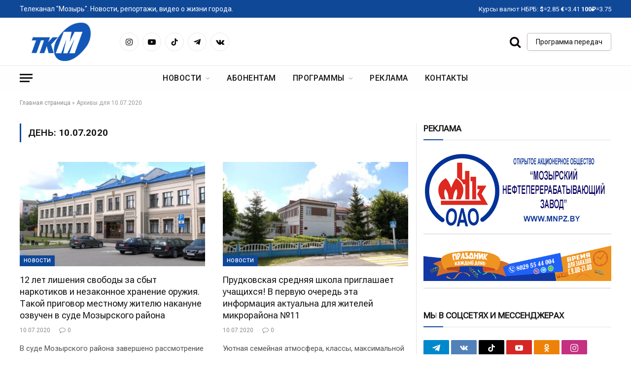

--- FILE ---
content_type: text/html; charset=UTF-8
request_url: https://tkm.by/2020/07/10/
body_size: 77176
content:
<!DOCTYPE html>
<html lang="ru-RU" class="s-light site-s-light">

<head>
<link rel="icon" href="favicon.ico" type="image/x-icon">
	<meta charset="UTF-8" />
	<meta name="viewport" content="width=device-width, initial-scale=1" />
	<meta name='robots' content='noindex, follow' />
	<style>img:is([sizes="auto" i], [sizes^="auto," i]) { contain-intrinsic-size: 3000px 1500px }</style>
	
	<!-- This site is optimized with the Yoast SEO plugin v24.3 - https://yoast.com/wordpress/plugins/seo/ -->
	<title>10.07.2020 - Телеканал &quot;Мозырь&quot; - новости города, репортажи, происшествия,погода</title><link rel="preload" as="font" href="https://tkm.by/wp-content/themes/smart-mag/css/icons/fonts/ts-icons.woff2?v2.8" type="font/woff2" crossorigin="anonymous" />
	<meta property="og:locale" content="ru_RU" />
	<meta property="og:type" content="website" />
	<meta property="og:title" content="10.07.2020 - Телеканал &quot;Мозырь&quot; - новости города, репортажи, происшествия,погода" />
	<meta property="og:url" content="https://tkm.by/2020/07/10/" />
	<meta property="og:site_name" content="Телеканал &quot;Мозырь&quot; - новости города, репортажи, происшествия,погода" />
	<meta property="og:image" content="https://tkm.by/wp-content/uploads/2024/04/TKM-logo_2024.png" />
	<meta property="og:image:width" content="2612" />
	<meta property="og:image:height" content="1717" />
	<meta property="og:image:type" content="image/png" />
	<meta name="twitter:card" content="summary_large_image" />
	<script type="application/ld+json" class="yoast-schema-graph">{"@context":"https://schema.org","@graph":[{"@type":"CollectionPage","@id":"https://tkm.by/2020/07/10/","url":"https://tkm.by/2020/07/10/","name":"10.07.2020 - Телеканал &quot;Мозырь&quot; - новости города, репортажи, происшествия,погода","isPartOf":{"@id":"https://tkm.by/#website"},"primaryImageOfPage":{"@id":"https://tkm.by/2020/07/10/#primaryimage"},"image":{"@id":"https://tkm.by/2020/07/10/#primaryimage"},"thumbnailUrl":"https://tkm.by/wp-content/uploads/2024/04/12-let-lisheniya-svobody-za-sbyt.jpg","breadcrumb":{"@id":"https://tkm.by/2020/07/10/#breadcrumb"},"inLanguage":"ru-RU"},{"@type":"ImageObject","inLanguage":"ru-RU","@id":"https://tkm.by/2020/07/10/#primaryimage","url":"https://tkm.by/wp-content/uploads/2024/04/12-let-lisheniya-svobody-za-sbyt.jpg","contentUrl":"https://tkm.by/wp-content/uploads/2024/04/12-let-lisheniya-svobody-za-sbyt.jpg","width":1280,"height":720},{"@type":"BreadcrumbList","@id":"https://tkm.by/2020/07/10/#breadcrumb","itemListElement":[{"@type":"ListItem","position":1,"name":"Главная страница","item":"https://tkm.by/"},{"@type":"ListItem","position":2,"name":"Архивы для 10.07.2020"}]},{"@type":"WebSite","@id":"https://tkm.by/#website","url":"https://tkm.by/","name":"МОЗЫРЬ - новости города, репортажи, происшествия,погода","description":"Оперативные новости города Мозырь","publisher":{"@id":"https://tkm.by/#organization"},"alternateName":"Телеканал \"Мозырь\"","potentialAction":[{"@type":"SearchAction","target":{"@type":"EntryPoint","urlTemplate":"https://tkm.by/?s={search_term_string}"},"query-input":{"@type":"PropertyValueSpecification","valueRequired":true,"valueName":"search_term_string"}}],"inLanguage":"ru-RU"},{"@type":"Organization","@id":"https://tkm.by/#organization","name":"Телеканал \"Мозырь\"","alternateName":"КУП \"ТКМ\"","url":"https://tkm.by/","logo":{"@type":"ImageObject","inLanguage":"ru-RU","@id":"https://tkm.by/#/schema/logo/image/","url":"https://tkm.by/wp-content/uploads/2024/04/TKM-logo_2024.png","contentUrl":"https://tkm.by/wp-content/uploads/2024/04/TKM-logo_2024.png","width":2612,"height":1717,"caption":"Телеканал \"Мозырь\""},"image":{"@id":"https://tkm.by/#/schema/logo/image/"},"sameAs":["https://www.instagram.com/telekanalmozyr/","https://vk.com/tkm_by"]}]}</script>
	<!-- / Yoast SEO plugin. -->


<link rel='dns-prefetch' href='//fonts.googleapis.com' />
<link rel="alternate" type="application/rss+xml" title="Телеканал &quot;Мозырь&quot; - новости города, репортажи, происшествия,погода &raquo; Лента" href="https://tkm.by/feed/" />
<script type="text/javascript">
/* <![CDATA[ */
window._wpemojiSettings = {"baseUrl":"https:\/\/s.w.org\/images\/core\/emoji\/15.0.3\/72x72\/","ext":".png","svgUrl":"https:\/\/s.w.org\/images\/core\/emoji\/15.0.3\/svg\/","svgExt":".svg","source":{"concatemoji":"https:\/\/tkm.by\/wp-includes\/js\/wp-emoji-release.min.js?ver=6.7.4"}};
/*! This file is auto-generated */
!function(i,n){var o,s,e;function c(e){try{var t={supportTests:e,timestamp:(new Date).valueOf()};sessionStorage.setItem(o,JSON.stringify(t))}catch(e){}}function p(e,t,n){e.clearRect(0,0,e.canvas.width,e.canvas.height),e.fillText(t,0,0);var t=new Uint32Array(e.getImageData(0,0,e.canvas.width,e.canvas.height).data),r=(e.clearRect(0,0,e.canvas.width,e.canvas.height),e.fillText(n,0,0),new Uint32Array(e.getImageData(0,0,e.canvas.width,e.canvas.height).data));return t.every(function(e,t){return e===r[t]})}function u(e,t,n){switch(t){case"flag":return n(e,"\ud83c\udff3\ufe0f\u200d\u26a7\ufe0f","\ud83c\udff3\ufe0f\u200b\u26a7\ufe0f")?!1:!n(e,"\ud83c\uddfa\ud83c\uddf3","\ud83c\uddfa\u200b\ud83c\uddf3")&&!n(e,"\ud83c\udff4\udb40\udc67\udb40\udc62\udb40\udc65\udb40\udc6e\udb40\udc67\udb40\udc7f","\ud83c\udff4\u200b\udb40\udc67\u200b\udb40\udc62\u200b\udb40\udc65\u200b\udb40\udc6e\u200b\udb40\udc67\u200b\udb40\udc7f");case"emoji":return!n(e,"\ud83d\udc26\u200d\u2b1b","\ud83d\udc26\u200b\u2b1b")}return!1}function f(e,t,n){var r="undefined"!=typeof WorkerGlobalScope&&self instanceof WorkerGlobalScope?new OffscreenCanvas(300,150):i.createElement("canvas"),a=r.getContext("2d",{willReadFrequently:!0}),o=(a.textBaseline="top",a.font="600 32px Arial",{});return e.forEach(function(e){o[e]=t(a,e,n)}),o}function t(e){var t=i.createElement("script");t.src=e,t.defer=!0,i.head.appendChild(t)}"undefined"!=typeof Promise&&(o="wpEmojiSettingsSupports",s=["flag","emoji"],n.supports={everything:!0,everythingExceptFlag:!0},e=new Promise(function(e){i.addEventListener("DOMContentLoaded",e,{once:!0})}),new Promise(function(t){var n=function(){try{var e=JSON.parse(sessionStorage.getItem(o));if("object"==typeof e&&"number"==typeof e.timestamp&&(new Date).valueOf()<e.timestamp+604800&&"object"==typeof e.supportTests)return e.supportTests}catch(e){}return null}();if(!n){if("undefined"!=typeof Worker&&"undefined"!=typeof OffscreenCanvas&&"undefined"!=typeof URL&&URL.createObjectURL&&"undefined"!=typeof Blob)try{var e="postMessage("+f.toString()+"("+[JSON.stringify(s),u.toString(),p.toString()].join(",")+"));",r=new Blob([e],{type:"text/javascript"}),a=new Worker(URL.createObjectURL(r),{name:"wpTestEmojiSupports"});return void(a.onmessage=function(e){c(n=e.data),a.terminate(),t(n)})}catch(e){}c(n=f(s,u,p))}t(n)}).then(function(e){for(var t in e)n.supports[t]=e[t],n.supports.everything=n.supports.everything&&n.supports[t],"flag"!==t&&(n.supports.everythingExceptFlag=n.supports.everythingExceptFlag&&n.supports[t]);n.supports.everythingExceptFlag=n.supports.everythingExceptFlag&&!n.supports.flag,n.DOMReady=!1,n.readyCallback=function(){n.DOMReady=!0}}).then(function(){return e}).then(function(){var e;n.supports.everything||(n.readyCallback(),(e=n.source||{}).concatemoji?t(e.concatemoji):e.wpemoji&&e.twemoji&&(t(e.twemoji),t(e.wpemoji)))}))}((window,document),window._wpemojiSettings);
/* ]]> */
</script>
<style id='wp-emoji-styles-inline-css' type='text/css'>

	img.wp-smiley, img.emoji {
		display: inline !important;
		border: none !important;
		box-shadow: none !important;
		height: 1em !important;
		width: 1em !important;
		margin: 0 0.07em !important;
		vertical-align: -0.1em !important;
		background: none !important;
		padding: 0 !important;
	}
</style>
<link rel='stylesheet' id='wp-block-library-css' href='https://tkm.by/wp-includes/css/dist/block-library/style.min.css?ver=6.7.4' type='text/css' media='all' />
<style id='classic-theme-styles-inline-css' type='text/css'>
/*! This file is auto-generated */
.wp-block-button__link{color:#fff;background-color:#32373c;border-radius:9999px;box-shadow:none;text-decoration:none;padding:calc(.667em + 2px) calc(1.333em + 2px);font-size:1.125em}.wp-block-file__button{background:#32373c;color:#fff;text-decoration:none}
</style>
<style id='global-styles-inline-css' type='text/css'>
:root{--wp--preset--aspect-ratio--square: 1;--wp--preset--aspect-ratio--4-3: 4/3;--wp--preset--aspect-ratio--3-4: 3/4;--wp--preset--aspect-ratio--3-2: 3/2;--wp--preset--aspect-ratio--2-3: 2/3;--wp--preset--aspect-ratio--16-9: 16/9;--wp--preset--aspect-ratio--9-16: 9/16;--wp--preset--color--black: #000000;--wp--preset--color--cyan-bluish-gray: #abb8c3;--wp--preset--color--white: #ffffff;--wp--preset--color--pale-pink: #f78da7;--wp--preset--color--vivid-red: #cf2e2e;--wp--preset--color--luminous-vivid-orange: #ff6900;--wp--preset--color--luminous-vivid-amber: #fcb900;--wp--preset--color--light-green-cyan: #7bdcb5;--wp--preset--color--vivid-green-cyan: #00d084;--wp--preset--color--pale-cyan-blue: #8ed1fc;--wp--preset--color--vivid-cyan-blue: #0693e3;--wp--preset--color--vivid-purple: #9b51e0;--wp--preset--gradient--vivid-cyan-blue-to-vivid-purple: linear-gradient(135deg,rgba(6,147,227,1) 0%,rgb(155,81,224) 100%);--wp--preset--gradient--light-green-cyan-to-vivid-green-cyan: linear-gradient(135deg,rgb(122,220,180) 0%,rgb(0,208,130) 100%);--wp--preset--gradient--luminous-vivid-amber-to-luminous-vivid-orange: linear-gradient(135deg,rgba(252,185,0,1) 0%,rgba(255,105,0,1) 100%);--wp--preset--gradient--luminous-vivid-orange-to-vivid-red: linear-gradient(135deg,rgba(255,105,0,1) 0%,rgb(207,46,46) 100%);--wp--preset--gradient--very-light-gray-to-cyan-bluish-gray: linear-gradient(135deg,rgb(238,238,238) 0%,rgb(169,184,195) 100%);--wp--preset--gradient--cool-to-warm-spectrum: linear-gradient(135deg,rgb(74,234,220) 0%,rgb(151,120,209) 20%,rgb(207,42,186) 40%,rgb(238,44,130) 60%,rgb(251,105,98) 80%,rgb(254,248,76) 100%);--wp--preset--gradient--blush-light-purple: linear-gradient(135deg,rgb(255,206,236) 0%,rgb(152,150,240) 100%);--wp--preset--gradient--blush-bordeaux: linear-gradient(135deg,rgb(254,205,165) 0%,rgb(254,45,45) 50%,rgb(107,0,62) 100%);--wp--preset--gradient--luminous-dusk: linear-gradient(135deg,rgb(255,203,112) 0%,rgb(199,81,192) 50%,rgb(65,88,208) 100%);--wp--preset--gradient--pale-ocean: linear-gradient(135deg,rgb(255,245,203) 0%,rgb(182,227,212) 50%,rgb(51,167,181) 100%);--wp--preset--gradient--electric-grass: linear-gradient(135deg,rgb(202,248,128) 0%,rgb(113,206,126) 100%);--wp--preset--gradient--midnight: linear-gradient(135deg,rgb(2,3,129) 0%,rgb(40,116,252) 100%);--wp--preset--font-size--small: 13px;--wp--preset--font-size--medium: 20px;--wp--preset--font-size--large: 36px;--wp--preset--font-size--x-large: 42px;--wp--preset--spacing--20: 0.44rem;--wp--preset--spacing--30: 0.67rem;--wp--preset--spacing--40: 1rem;--wp--preset--spacing--50: 1.5rem;--wp--preset--spacing--60: 2.25rem;--wp--preset--spacing--70: 3.38rem;--wp--preset--spacing--80: 5.06rem;--wp--preset--shadow--natural: 6px 6px 9px rgba(0, 0, 0, 0.2);--wp--preset--shadow--deep: 12px 12px 50px rgba(0, 0, 0, 0.4);--wp--preset--shadow--sharp: 6px 6px 0px rgba(0, 0, 0, 0.2);--wp--preset--shadow--outlined: 6px 6px 0px -3px rgba(255, 255, 255, 1), 6px 6px rgba(0, 0, 0, 1);--wp--preset--shadow--crisp: 6px 6px 0px rgba(0, 0, 0, 1);}:where(.is-layout-flex){gap: 0.5em;}:where(.is-layout-grid){gap: 0.5em;}body .is-layout-flex{display: flex;}.is-layout-flex{flex-wrap: wrap;align-items: center;}.is-layout-flex > :is(*, div){margin: 0;}body .is-layout-grid{display: grid;}.is-layout-grid > :is(*, div){margin: 0;}:where(.wp-block-columns.is-layout-flex){gap: 2em;}:where(.wp-block-columns.is-layout-grid){gap: 2em;}:where(.wp-block-post-template.is-layout-flex){gap: 1.25em;}:where(.wp-block-post-template.is-layout-grid){gap: 1.25em;}.has-black-color{color: var(--wp--preset--color--black) !important;}.has-cyan-bluish-gray-color{color: var(--wp--preset--color--cyan-bluish-gray) !important;}.has-white-color{color: var(--wp--preset--color--white) !important;}.has-pale-pink-color{color: var(--wp--preset--color--pale-pink) !important;}.has-vivid-red-color{color: var(--wp--preset--color--vivid-red) !important;}.has-luminous-vivid-orange-color{color: var(--wp--preset--color--luminous-vivid-orange) !important;}.has-luminous-vivid-amber-color{color: var(--wp--preset--color--luminous-vivid-amber) !important;}.has-light-green-cyan-color{color: var(--wp--preset--color--light-green-cyan) !important;}.has-vivid-green-cyan-color{color: var(--wp--preset--color--vivid-green-cyan) !important;}.has-pale-cyan-blue-color{color: var(--wp--preset--color--pale-cyan-blue) !important;}.has-vivid-cyan-blue-color{color: var(--wp--preset--color--vivid-cyan-blue) !important;}.has-vivid-purple-color{color: var(--wp--preset--color--vivid-purple) !important;}.has-black-background-color{background-color: var(--wp--preset--color--black) !important;}.has-cyan-bluish-gray-background-color{background-color: var(--wp--preset--color--cyan-bluish-gray) !important;}.has-white-background-color{background-color: var(--wp--preset--color--white) !important;}.has-pale-pink-background-color{background-color: var(--wp--preset--color--pale-pink) !important;}.has-vivid-red-background-color{background-color: var(--wp--preset--color--vivid-red) !important;}.has-luminous-vivid-orange-background-color{background-color: var(--wp--preset--color--luminous-vivid-orange) !important;}.has-luminous-vivid-amber-background-color{background-color: var(--wp--preset--color--luminous-vivid-amber) !important;}.has-light-green-cyan-background-color{background-color: var(--wp--preset--color--light-green-cyan) !important;}.has-vivid-green-cyan-background-color{background-color: var(--wp--preset--color--vivid-green-cyan) !important;}.has-pale-cyan-blue-background-color{background-color: var(--wp--preset--color--pale-cyan-blue) !important;}.has-vivid-cyan-blue-background-color{background-color: var(--wp--preset--color--vivid-cyan-blue) !important;}.has-vivid-purple-background-color{background-color: var(--wp--preset--color--vivid-purple) !important;}.has-black-border-color{border-color: var(--wp--preset--color--black) !important;}.has-cyan-bluish-gray-border-color{border-color: var(--wp--preset--color--cyan-bluish-gray) !important;}.has-white-border-color{border-color: var(--wp--preset--color--white) !important;}.has-pale-pink-border-color{border-color: var(--wp--preset--color--pale-pink) !important;}.has-vivid-red-border-color{border-color: var(--wp--preset--color--vivid-red) !important;}.has-luminous-vivid-orange-border-color{border-color: var(--wp--preset--color--luminous-vivid-orange) !important;}.has-luminous-vivid-amber-border-color{border-color: var(--wp--preset--color--luminous-vivid-amber) !important;}.has-light-green-cyan-border-color{border-color: var(--wp--preset--color--light-green-cyan) !important;}.has-vivid-green-cyan-border-color{border-color: var(--wp--preset--color--vivid-green-cyan) !important;}.has-pale-cyan-blue-border-color{border-color: var(--wp--preset--color--pale-cyan-blue) !important;}.has-vivid-cyan-blue-border-color{border-color: var(--wp--preset--color--vivid-cyan-blue) !important;}.has-vivid-purple-border-color{border-color: var(--wp--preset--color--vivid-purple) !important;}.has-vivid-cyan-blue-to-vivid-purple-gradient-background{background: var(--wp--preset--gradient--vivid-cyan-blue-to-vivid-purple) !important;}.has-light-green-cyan-to-vivid-green-cyan-gradient-background{background: var(--wp--preset--gradient--light-green-cyan-to-vivid-green-cyan) !important;}.has-luminous-vivid-amber-to-luminous-vivid-orange-gradient-background{background: var(--wp--preset--gradient--luminous-vivid-amber-to-luminous-vivid-orange) !important;}.has-luminous-vivid-orange-to-vivid-red-gradient-background{background: var(--wp--preset--gradient--luminous-vivid-orange-to-vivid-red) !important;}.has-very-light-gray-to-cyan-bluish-gray-gradient-background{background: var(--wp--preset--gradient--very-light-gray-to-cyan-bluish-gray) !important;}.has-cool-to-warm-spectrum-gradient-background{background: var(--wp--preset--gradient--cool-to-warm-spectrum) !important;}.has-blush-light-purple-gradient-background{background: var(--wp--preset--gradient--blush-light-purple) !important;}.has-blush-bordeaux-gradient-background{background: var(--wp--preset--gradient--blush-bordeaux) !important;}.has-luminous-dusk-gradient-background{background: var(--wp--preset--gradient--luminous-dusk) !important;}.has-pale-ocean-gradient-background{background: var(--wp--preset--gradient--pale-ocean) !important;}.has-electric-grass-gradient-background{background: var(--wp--preset--gradient--electric-grass) !important;}.has-midnight-gradient-background{background: var(--wp--preset--gradient--midnight) !important;}.has-small-font-size{font-size: var(--wp--preset--font-size--small) !important;}.has-medium-font-size{font-size: var(--wp--preset--font-size--medium) !important;}.has-large-font-size{font-size: var(--wp--preset--font-size--large) !important;}.has-x-large-font-size{font-size: var(--wp--preset--font-size--x-large) !important;}
:where(.wp-block-post-template.is-layout-flex){gap: 1.25em;}:where(.wp-block-post-template.is-layout-grid){gap: 1.25em;}
:where(.wp-block-columns.is-layout-flex){gap: 2em;}:where(.wp-block-columns.is-layout-grid){gap: 2em;}
:root :where(.wp-block-pullquote){font-size: 1.5em;line-height: 1.6;}
</style>
<link rel='stylesheet' id='protect-link-css-css' href='https://tkm.by/wp-content/plugins/wp-copy-protect-with-color-design/css/protect_style.css?ver=6.7.4' type='text/css' media='all' />
<link rel='stylesheet' id='smartmag-core-css' href='https://tkm.by/wp-content/themes/smart-mag/style.css?ver=10.0.0' type='text/css' media='all' />
<style id='smartmag-core-inline-css' type='text/css'>
:root { --c-main: #104898;
--c-main-rgb: 16,72,152;
--text-font: "Roboto", system-ui, -apple-system, "Segoe UI", Arial, sans-serif;
--body-font: "Roboto", system-ui, -apple-system, "Segoe UI", Arial, sans-serif;
--title-font: "Roboto Flex", system-ui, -apple-system, "Segoe UI", Arial, sans-serif;
--h-font: "Roboto Flex", system-ui, -apple-system, "Segoe UI", Arial, sans-serif;
--title-font: "Roboto Flex", system-ui, -apple-system, "Segoe UI", Arial, sans-serif; }
.post-title:not(._) { font-size: 24px; font-weight: 500; }
:root { --sidebar-pad: 12px; --sidebar-sep-pad: 12px; }
.smart-head-main { --main-width: 1200px; }
.smart-head-main .smart-head-top { --head-h: 36px; background-color: #104898; }
.smart-head-main .smart-head-mid { --head-h: 98px; border-bottom-width: 1px; border-bottom-color: #e8e8e8; }
.smart-head-main .smart-head-bot { --head-h: 48px; background-color: rgba(255,237,237,0.08); border-top-color: #ffffff; border-bottom-width: 0px; border-bottom-color: #eaeaea; }
.smart-head-main .smart-head-bot > .inner { padding-top: 4px; padding-bottom: 4px; }
.navigation { font-family: var(--body-font); }
.navigation-main .menu > li > a { font-family: "Roboto", system-ui, -apple-system, "Segoe UI", Arial, sans-serif; font-size: 16px; font-weight: 500; text-transform: uppercase; letter-spacing: 0.03em; }
.navigation-main .menu > li li a { font-family: "Roboto", system-ui, -apple-system, "Segoe UI", Arial, sans-serif; font-size: 14px; }
.mega-menu .post-title a:hover { color: var(--c-nav-drop-hov); }
.smart-head-mobile .smart-head-mid { --head-h: 74px; }
.smart-head-mobile .smart-head-mid > .inner { padding-top: 0px; }
.mobile-menu { font-family: "Roboto", system-ui, -apple-system, "Segoe UI", Arial, sans-serif; font-size: 14px; font-weight: 500; text-transform: uppercase; letter-spacing: 0.03em; }
.off-canvas { background-color: #f7f7f7; }
.smart-head-main .spc-social { --c-spc-social: #0a0a0a; --c-spc-social-hov: #545454; --spc-social-fs: 16px; --spc-social-space: 8px; }
.smart-head-main { --c-search-icon: #0a0002; --search-icon-size: 24px; }
.smart-head-main .offcanvas-toggle { --item-mr: 0px; }
.smart-head .ts-button1 { font-family: "Roboto", system-ui, -apple-system, "Segoe UI", Arial, sans-serif; font-size: 14px; font-weight: normal; text-transform: initial; letter-spacing: 0em; }
.smart-head .ts-button1:not(._) { color: #0a0a0a; }
.smart-head .ts-button1:not(._):hover { color: #ffffff; }
.s-dark .smart-head .ts-button1,
.smart-head .s-dark .ts-button1 { background-color: #2150d1; }
.smart-head .ts-button1 { border-color: #bababa; }
.s-dark .smart-head .ts-button1,
.smart-head .s-dark .ts-button1 { border-color: #6b6b6b; }
.smart-head .ts-button1 { border-radius: 4px; }
.trending-ticker .heading { color: #0a0a0a; font-family: "Roboto", system-ui, -apple-system, "Segoe UI", Arial, sans-serif; font-size: 14px; font-weight: 500; }
.trending-ticker .post-link { font-family: "Roboto", system-ui, -apple-system, "Segoe UI", Arial, sans-serif; font-size: 14px; }
.trending-ticker { --max-width: 250px; }
.smart-head .h-text { color: #ffffff; }
.smart-head .h-text2 { font-family: "Roboto", system-ui, -apple-system, "Segoe UI", Arial, sans-serif; font-size: 14px; font-weight: normal; color: #ffffff; }
.the-post-header .post-meta .post-title { font-family: var(--body-font); }
.entry-content { font-family: "Roboto", system-ui, -apple-system, "Segoe UI", Arial, sans-serif; font-size: 16px; }
.s-head-modern-a .post-title { font-size: 24px; }
@media (min-width: 940px) and (max-width: 1200px) { .navigation-main .menu > li > a { font-size: calc(10px + (16px - 10px) * .7); } }
@media (min-width: 768px) and (max-width: 940px) { .smart-head-main .logo-is-image { padding-top: 0px; padding-bottom: 0px; padding-left: 0px; padding-right: 0px; } }
@media (max-width: 767px) { .post-title:not(._) { font-size: 20px; }
.entry-content { font-size: 14px; } }


</style>
<link rel='stylesheet' id='smartmag-magnific-popup-css' href='https://tkm.by/wp-content/themes/smart-mag/css/lightbox.css?ver=10.0.0' type='text/css' media='all' />
<link rel='stylesheet' id='smartmag-icons-css' href='https://tkm.by/wp-content/themes/smart-mag/css/icons/icons.css?ver=10.0.0' type='text/css' media='all' />
<link rel='stylesheet' id='smartmag-gfonts-custom-css' href='https://fonts.googleapis.com/css?family=Roboto%3A400%2C500%2C600%2C700%2Cnormal%7CRoboto+Flex%3A400%2C500%2C600%2C700&#038;display=swap' type='text/css' media='all' />
<link rel='stylesheet' id='bvi-styles-css' href='https://tkm.by/wp-content/plugins/button-visually-impaired/assets/css/bvi.min.css?ver=2.3.0' type='text/css' media='all' />
<style id='bvi-styles-inline-css' type='text/css'>

			.bvi-widget,
			.bvi-shortcode a,
			.bvi-widget a, 
			.bvi-shortcode {
				color: #ffffff;
				background-color: #e53935;
			}
			.bvi-widget .bvi-svg-eye,
			.bvi-shortcode .bvi-svg-eye {
			    display: inline-block;
                overflow: visible;
                width: 1.125em;
                height: 1em;
                font-size: 2em;
                vertical-align: middle;
			}
			.bvi-widget,
			.bvi-shortcode {
			    -webkit-transition: background-color .2s ease-out;
			    transition: background-color .2s ease-out;
			    cursor: pointer;
			    border-radius: 2px;
			    display: inline-block;
			    padding: 5px 10px;
			    vertical-align: middle;
			    text-decoration: none;
			}
</style>
<script type="text/javascript" id="smartmag-lazy-inline-js-after">
/* <![CDATA[ */
/**
 * @copyright ThemeSphere
 * @preserve
 */
var BunyadLazy={};BunyadLazy.load=function(){function a(e,n){var t={};e.dataset.bgset&&e.dataset.sizes?(t.sizes=e.dataset.sizes,t.srcset=e.dataset.bgset):t.src=e.dataset.bgsrc,function(t){var a=t.dataset.ratio;if(0<a){const e=t.parentElement;if(e.classList.contains("media-ratio")){const n=e.style;n.getPropertyValue("--a-ratio")||(n.paddingBottom=100/a+"%")}}}(e);var a,o=document.createElement("img");for(a in o.onload=function(){var t="url('"+(o.currentSrc||o.src)+"')",a=e.style;a.backgroundImage!==t&&requestAnimationFrame(()=>{a.backgroundImage=t,n&&n()}),o.onload=null,o.onerror=null,o=null},o.onerror=o.onload,t)o.setAttribute(a,t[a]);o&&o.complete&&0<o.naturalWidth&&o.onload&&o.onload()}function e(t){t.dataset.loaded||a(t,()=>{document.dispatchEvent(new Event("lazyloaded")),t.dataset.loaded=1})}function n(t){"complete"===document.readyState?t():window.addEventListener("load",t)}return{initEarly:function(){var t,a=()=>{document.querySelectorAll(".img.bg-cover:not(.lazyload)").forEach(e)};"complete"!==document.readyState?(t=setInterval(a,150),n(()=>{a(),clearInterval(t)})):a()},callOnLoad:n,initBgImages:function(t){t&&n(()=>{document.querySelectorAll(".img.bg-cover").forEach(e)})},bgLoad:a}}(),BunyadLazy.load.initEarly();
/* ]]> */
</script>
<script type="text/javascript" src="https://tkm.by/wp-includes/js/jquery/jquery.min.js?ver=3.7.1" id="jquery-core-js"></script>
<script type="text/javascript" src="https://tkm.by/wp-includes/js/jquery/jquery-migrate.min.js?ver=3.4.1" id="jquery-migrate-js"></script>
<script type="text/javascript" src="https://tkm.by/wp-content/plugins/sphere-post-views/assets/js/post-views.js?ver=1.0.1" id="sphere-post-views-js"></script>
<script type="text/javascript" id="sphere-post-views-js-after">
/* <![CDATA[ */
var Sphere_PostViews = {"ajaxUrl":"https:\/\/tkm.by\/wp-admin\/admin-ajax.php?sphere_post_views=1","sampling":0,"samplingRate":10,"repeatCountDelay":0,"postID":false,"token":"f7896006b9"}
/* ]]> */
</script>
<!-- Google tag (gtag.js) -->
<script async src="https://www.googletagmanager.com/gtag/js?id=G-CLPMBTH6HE"></script>
<script>
  window.dataLayer = window.dataLayer || [];
  function gtag(){dataLayer.push(arguments);}
  gtag('js', new Date());

  gtag('config', 'G-CLPMBTH6HE');
</script><!-- Yandex.Metrika counter -->
<script type="text/javascript" >
   (function(m,e,t,r,i,k,a){m[i]=m[i]||function(){(m[i].a=m[i].a||[]).push(arguments)};
   m[i].l=1*new Date();
   for (var j = 0; j < document.scripts.length; j++) {if (document.scripts[j].src === r) { return; }}
   k=e.createElement(t),a=e.getElementsByTagName(t)[0],k.async=1,k.src=r,a.parentNode.insertBefore(k,a)})
   (window, document, "script", "https://mc.yandex.ru/metrika/tag.js", "ym");

   ym(97087669, "init", {
        clickmap:true,
        trackLinks:true,
        accurateTrackBounce:true,
        webvisor:true
   });
</script>
<noscript><div><img src="https://mc.yandex.ru/watch/97087669" style="position:absolute; left:-9999px;" alt="" /></div></noscript>
<!-- /Yandex.Metrika counter --><link rel="shortcut icon" href="favicon.ico" type="image/x-icon"><script>document.createElement( "picture" );if(!window.HTMLPictureElement && document.addEventListener) {window.addEventListener("DOMContentLoaded", function() {var s = document.createElement("script");s.src = "https://tkm.by/wp-content/plugins/webp-express/js/picturefill.min.js";document.body.appendChild(s);});}</script>		
		<script type="text/javascript">
			jQuery(function($){
				$('.protect_contents-overlay').css('background-color', '#000000');
			});
		</script>

		
						<script type="text/javascript">
				jQuery(function($){
					$('img').attr('onmousedown', 'return false');
					$('img').attr('onselectstart','return false');
				    $(document).on('contextmenu',function(e){

							
								// ブラウザ全体を暗くする
								$('.protect_contents-overlay, .protect_alert').fadeIn();

								
								$('.protect_contents-overlay, .protect_alert').click(function(){	
									// ブラウザ全体を明るくする
									$('.protect_contents-overlay, .protect_alert').fadeOut();
								});
							

				        return false;
				    });
				});
				</script>

									<style>
					* {
					   -ms-user-select: none; /* IE 10+ */
					   -moz-user-select: -moz-none;
					   -khtml-user-select: none;
					   -webkit-user-select: none;
					   -webkit-touch-callout: none;
					   user-select: none;
					   }

					   input,textarea,select,option {
					   -ms-user-select: auto; /* IE 10+ */
					   -moz-user-select: auto;
					   -khtml-user-select: auto;
					   -webkit-user-select: auto;
					   user-select: auto;
				       }
					</style>
					
														
					
								
				
								<style>
					@media print {
					body * { display: none !important;}
						body:after {
						content: "Печать этой страницы защищена"; }
					}
				</style>
								
				
				
				
		<script>
		var BunyadSchemeKey = 'bunyad-scheme';
		(() => {
			const d = document.documentElement;
			const c = d.classList;
			var scheme = localStorage.getItem(BunyadSchemeKey);
			
			if (scheme) {
				d.dataset.origClass = c;
				scheme === 'dark' ? c.remove('s-light', 'site-s-light') : c.remove('s-dark', 'site-s-dark');
				c.add('site-s-' + scheme, 's-' + scheme);
			}
		})();
		</script>
		<meta name="generator" content="Elementor 3.28.0; features: e_font_icon_svg, additional_custom_breakpoints, e_local_google_fonts; settings: css_print_method-external, google_font-enabled, font_display-swap">
			<style>
				.e-con.e-parent:nth-of-type(n+4):not(.e-lazyloaded):not(.e-no-lazyload),
				.e-con.e-parent:nth-of-type(n+4):not(.e-lazyloaded):not(.e-no-lazyload) * {
					background-image: none !important;
				}
				@media screen and (max-height: 1024px) {
					.e-con.e-parent:nth-of-type(n+3):not(.e-lazyloaded):not(.e-no-lazyload),
					.e-con.e-parent:nth-of-type(n+3):not(.e-lazyloaded):not(.e-no-lazyload) * {
						background-image: none !important;
					}
				}
				@media screen and (max-height: 640px) {
					.e-con.e-parent:nth-of-type(n+2):not(.e-lazyloaded):not(.e-no-lazyload),
					.e-con.e-parent:nth-of-type(n+2):not(.e-lazyloaded):not(.e-no-lazyload) * {
						background-image: none !important;
					}
				}
			</style>
			<link rel="icon" href="https://tkm.by/wp-content/uploads/2024/04/favicon-120x120.png" sizes="32x32" />
<link rel="icon" href="https://tkm.by/wp-content/uploads/2024/04/favicon.png" sizes="192x192" />
<link rel="apple-touch-icon" href="https://tkm.by/wp-content/uploads/2024/04/favicon-180x120.png" />
<meta name="msapplication-TileImage" content="https://tkm.by/wp-content/uploads/2024/04/favicon.png" />
		<style type="text/css" id="wp-custom-css">
			#archives-dropdown-REPLACE_TO_ID {
    width: 100%;
}
h4.is-title.post-title {
    font-size: 18px;
}
h2 {
    font-size: 18px;
}

.smart-head .h-date {
    color: white;
}
.divider {
            width: 100%;
            height: 1px;
            background-color: #CCCCCC;
            margin-top: 8px;  
            margin-bottom: 8px; 
        }
#archives-dropdown-4 {
    width: 100%;
}

h2.is-title.post-title {
    font-size: 20px;
}

/* Кнопка "Программа передач" */
.button-programma-peredach {
  width: 80%;
  height: 38px;
  border: 1px solid black;
  border-radius: 4px;
  background-color: transparent;
  color: black;
  text-align: center;
  line-height: 38px;
  text-decoration: none;
  display: inline-block;
  transition: background-color 0.3s, color 0.3s;
}

.button-programma-peredach:hover {
  background-color: black;
  color: white;
}

.image-container {
        width: 200px; 
        height: 200px; /
        overflow: hidden;
    }

    .image-container img {
        transition: transform 0.3s ease;
    }

    .image-container:hover img {
        transform: scale(1.1); 
    }
			
/* Заголовки новостей в рубриках */
h2.is-title.post-title {
    font-size: 18px;
}




/* Размер шрифта заголовка статьи на мобильных устройствах */
@media only screen and (max-width: 600px) {
  h1.is-title.post-title {
    font-size: 18px !important;
  }
}




.spc-social a .visuallyhidden {
    display: none;
}
/* Ссылки в календаре архива */
.wp-calendar-table a {
color: #1358b9;
}

/* Ссылки фильтра категорий */
ul.subcats.filters a {
    color: black; 
}

ul.subcats.filters a:hover {
    color: #1358b9; 
}


/* Кнопки социальных сетей */
 .social-buttons .btn {
            display: inline-block;
            width: 52px;
            height: 32px;
            border-radius: 2px;
            background-size: 16px; 
            background-repeat: no-repeat; 
            background-position: center; 
            transition: background-color 0.3s ease;
        }

        .social-buttons .btn:hover {
            filter: brightness(90%);
        }

        .telegram { background-image: url('https://tkm.by/wp-content/uploads/2024/04/free-icon-telegram-2111708-1.png'); background-color: #0088cc; }
        .vk { background-image: url('https://tkm.by/wp-content/uploads/2024/04/free-icon-vk-social-network-logo-25684-1.png'); background-color: #5181B8; }
        .tiktok { background-image: url('https://tkm.by/wp-content/uploads/2024/04/free-icon-video-15047576-1.png'); background-color: #000000; }
        .youtube { background-image: url('https://tkm.by/wp-content/uploads/2024/04/free-icon-youtube-152810-1.png'); background-color: #D52725; }
        .ok { background-image: url('https://tkm.by/wp-content/uploads/2024/04/free-icon-odnoklassniki-2111562-1.png'); background-color: #ee8208; }
        .instagram { background-image: url('https://tkm.by/wp-content/uploads/2024/04/free-icon-instagram-1384089-1.png'); background-color: #C53081; }

.prog {
    transition: transform 0.3s ease;
}

.prog:hover {
    transform: scale(1.01);
}

/* Скрыть время чтения статьи */
.meta-item.read-time.has-icon {
    display: none;
}
		</style>
		

</head>

<body class="archive date right-sidebar has-lb has-lb-sm has-sb-sep layout-normal elementor-default elementor-kit-50502">



<div class="main-wrap">

	
<div class="off-canvas-backdrop"></div>
<div class="mobile-menu-container off-canvas" id="off-canvas">

	<div class="off-canvas-head">
		<a href="#" class="close">
			<span class="visuallyhidden">Закрыть меню</span>
			<i class="tsi tsi-times"></i>
		</a>

		<div class="ts-logo">
			<img class="logo-mobile logo-image" src="https://tkm.by/wp-content/uploads/2025/01/TKM-logo_24-3.png" width="84" height="55" alt="Телеканал &quot;Мозырь&quot; &#8212; новости города, репортажи, происшествия,погода"/>		</div>
	</div>

	<div class="off-canvas-content">

					<ul class="mobile-menu"></ul>
		
					<div class="off-canvas-widgets">
				<div id="custom_html-3" class="widget_text widget widget_custom_html"><div class="textwidget custom-html-widget"><a class="button-programma-peredach" href="https://tkm.by/programma-peredach-2/">Программа передач</a></div></div>			</div>
		
		
		<div class="spc-social-block spc-social spc-social-b smart-head-social">
		
			
				<a href="https://www.instagram.com/telekanalmozyr/" class="link service s-instagram" target="_blank" rel="nofollow noopener">
					<i class="icon tsi tsi-instagram"></i>					<span class="visuallyhidden">Instagram</span>
				</a>
									
			
				<a href="https://www.youtube.com/@tvmoz" class="link service s-youtube" target="_blank" rel="nofollow noopener">
					<i class="icon tsi tsi-youtube-play"></i>					<span class="visuallyhidden">YouTube</span>
				</a>
									
			
				<a href="https://www.tiktok.com/@telekanalmozyr" class="link service s-tiktok" target="_blank" rel="nofollow noopener">
					<i class="icon tsi tsi-tiktok"></i>					<span class="visuallyhidden">TikTok</span>
				</a>
									
			
				<a href="https://t.me/tkm_news" class="link service s-telegram" target="_blank" rel="nofollow noopener">
					<i class="icon tsi tsi-telegram"></i>					<span class="visuallyhidden">Telegram</span>
				</a>
									
			
				<a href="https://vk.com/tkm_by" class="link service s-vk" target="_blank" rel="nofollow noopener">
					<i class="icon tsi tsi-vk"></i>					<span class="visuallyhidden">VKontakte</span>
				</a>
									
			
		</div>

		
	</div>

</div>
<div class="smart-head smart-head-b smart-head-main" id="smart-head" data-sticky="auto" data-sticky-type="smart" data-sticky-full="1">
	
	<div class="smart-head-row smart-head-top s-dark smart-head-row-full">

		<div class="inner wrap">

							
				<div class="items items-left ">
				
<div class="h-text h-text2">
	Телеканал "Мозырь". Новости, репортажи, видео о жизни города.</div>				</div>

							
				<div class="items items-center empty">
								</div>

							
				<div class="items items-right ">
				
<div class="h-text h-text">
	<div style="display: inline-block;">
    <p style="display: inline;">Курсы валют НБРБ: </p>
    <div id="exchangeRates" style="display: inline;"></div>
</div>

<script>
    // Функция для выполнения запроса к API и обновления виджета
    async function fetchExchangeRates() {
        try {
            const response = await fetch('https://api.nbrb.by/exrates/rates?periodicity=0');
            const data = await response.json();

            // Ищем данные по нужным валютам (USD, EUR, RUB)
            const usdData = data.find(currency => currency.Cur_Abbreviation === 'USD');
            const eurData = data.find(currency => currency.Cur_Abbreviation === 'EUR');
            const rubData = data.find(currency => currency.Cur_Abbreviation === 'RUB');

            // Формируем строку для отображения курсов с жирным шрифтом для значков валют
            const exchangeRatesString = `<strong>$</strong>=${usdData.Cur_OfficialRate.toFixed(2)}     
                                         <strong>€</strong>=${eurData.Cur_OfficialRate.toFixed(2)}
                                         <strong>100₽</strong>=${rubData.Cur_OfficialRate.toFixed(2)}`;

            // Обновляем содержимое виджета на странице
            document.getElementById('exchangeRates').innerHTML = exchangeRatesString;
        } catch (error) {
            console.error('Ошибка при получении данных о курсах валют:', error);
        }
    }

    // Вызываем функцию при загрузке страницы для отображения курсов
    fetchExchangeRates();
</script>
</div>				</div>

						
		</div>
	</div>

	
	<div class="smart-head-row smart-head-mid is-light smart-head-row-full">

		<div class="inner wrap">

							
				<div class="items items-left ">
					<a href="https://tkm.by/" title="Телеканал &quot;Мозырь&quot; &#8212; новости города, репортажи, происшествия,погода" rel="home" class="logo-link ts-logo logo-is-image">
		<span>
			
				
					<img src="https://tkm.by/wp-content/uploads/2025/01/TKM-logo_24-3.png" class="logo-image" alt="Телеканал &quot;Мозырь&quot; &#8212; новости города, репортажи, происшествия,погода" width="168" height="110"/>
									 
					</span>
	</a>
		<div class="spc-social-block spc-social spc-social-b smart-head-social">
		
			
				<a href="https://www.instagram.com/telekanalmozyr/" class="link service s-instagram" target="_blank" rel="nofollow noopener">
					<i class="icon tsi tsi-instagram"></i>					<span class="visuallyhidden">Instagram</span>
				</a>
									
			
				<a href="https://www.youtube.com/@tvmoz" class="link service s-youtube" target="_blank" rel="nofollow noopener">
					<i class="icon tsi tsi-youtube-play"></i>					<span class="visuallyhidden">YouTube</span>
				</a>
									
			
				<a href="https://www.tiktok.com/@telekanalmozyr" class="link service s-tiktok" target="_blank" rel="nofollow noopener">
					<i class="icon tsi tsi-tiktok"></i>					<span class="visuallyhidden">TikTok</span>
				</a>
									
			
				<a href="https://t.me/tkm_news" class="link service s-telegram" target="_blank" rel="nofollow noopener">
					<i class="icon tsi tsi-telegram"></i>					<span class="visuallyhidden">Telegram</span>
				</a>
									
			
				<a href="https://vk.com/tkm_by" class="link service s-vk" target="_blank" rel="nofollow noopener">
					<i class="icon tsi tsi-vk"></i>					<span class="visuallyhidden">VKontakte</span>
				</a>
									
			
		</div>

						</div>

							
				<div class="items items-center empty">
								</div>

							
				<div class="items items-right ">
				

	<a href="#" class="search-icon has-icon-only is-icon" title="Поиск">
		<i class="tsi tsi-search"></i>
	</a>


	<a href="https://tkm.by/programma-peredach-2/" class="ts-button ts-button-alt ts-button1">
		Программа передач	</a>
				</div>

						
		</div>
	</div>

	
	<div class="smart-head-row smart-head-bot smart-head-row-3 is-light has-center-nav smart-head-row-full">

		<div class="inner wrap">

							
				<div class="items items-left ">
				
<button class="offcanvas-toggle has-icon" type="button" aria-label="Menu">
	<span class="hamburger-icon hamburger-icon-a">
		<span class="inner"></span>
	</span>
</button>				</div>

							
				<div class="items items-center ">
					<div class="nav-wrap">
		<nav class="navigation navigation-main nav-hov-b">
			<ul id="menu-osnovnoe-menyu" class="menu"><li id="menu-item-79013" class="menu-item menu-item-type-taxonomy menu-item-object-category menu-item-has-children menu-cat-3 menu-item-79013"><a href="https://tkm.by/category/news/">Новости</a>
<ul class="sub-menu">
	<li id="menu-item-79020" class="menu-item menu-item-type-taxonomy menu-item-object-category menu-cat-32 menu-item-79020"><a href="https://tkm.by/category/news/novosti-mozyrya/">Новости Мозыря</a></li>
	<li id="menu-item-79019" class="menu-item menu-item-type-taxonomy menu-item-object-category menu-cat-33 menu-item-79019"><a href="https://tkm.by/category/news/novosti-gomelskoj-oblasti/">Новости Гомельской области</a></li>
	<li id="menu-item-79018" class="menu-item menu-item-type-taxonomy menu-item-object-category menu-cat-34 menu-item-79018"><a href="https://tkm.by/category/news/novosti-belarusi/">Новости Беларуси</a></li>
	<li id="menu-item-79022" class="menu-item menu-item-type-taxonomy menu-item-object-category menu-cat-41 menu-item-79022"><a href="https://tkm.by/category/news/obshhestvo/">Общество</a></li>
	<li id="menu-item-79025" class="menu-item menu-item-type-taxonomy menu-item-object-category menu-cat-42 menu-item-79025"><a href="https://tkm.by/category/news/ekonomika/">Экономика</a></li>
	<li id="menu-item-79023" class="menu-item menu-item-type-taxonomy menu-item-object-category menu-cat-47 menu-item-79023"><a href="https://tkm.by/category/news/selskoe-xozyajstvo/">Сельское хозяйство</a></li>
	<li id="menu-item-79021" class="menu-item menu-item-type-taxonomy menu-item-object-category menu-cat-43 menu-item-79021"><a href="https://tkm.by/category/news/obrazovanie/">Образование</a></li>
	<li id="menu-item-79016" class="menu-item menu-item-type-taxonomy menu-item-object-category menu-cat-46 menu-item-79016"><a href="https://tkm.by/category/news/lyudi/">Люди</a></li>
	<li id="menu-item-79024" class="menu-item menu-item-type-taxonomy menu-item-object-category menu-cat-45 menu-item-79024"><a href="https://tkm.by/category/news/chp-i-kriminal/">ЧП и криминал</a></li>
	<li id="menu-item-79389" class="menu-item menu-item-type-taxonomy menu-item-object-category menu-cat-290 menu-item-79389"><a href="https://tkm.by/category/news/skazhem-narkotikam-net/">Скажем наркотикам &#171;НЕТ!&#187;</a></li>
	<li id="menu-item-79017" class="menu-item menu-item-type-taxonomy menu-item-object-category menu-cat-48 menu-item-79017"><a href="https://tkm.by/category/news/na-dorogax/">На дорогах</a></li>
	<li id="menu-item-79014" class="menu-item menu-item-type-taxonomy menu-item-object-category menu-cat-13 menu-item-79014"><a href="https://tkm.by/category/news/sport/">Cпорт</a></li>
	<li id="menu-item-79015" class="menu-item menu-item-type-taxonomy menu-item-object-category menu-cat-44 menu-item-79015"><a href="https://tkm.by/category/news/kultura/">Культура</a></li>
</ul>
</li>
<li id="menu-item-79026" class="menu-item menu-item-type-post_type menu-item-object-page menu-item-79026"><a href="https://tkm.by/information/">Абонентам</a></li>
<li id="menu-item-79027" class="menu-item menu-item-type-post_type menu-item-object-page menu-item-has-children menu-item-79027"><a href="https://tkm.by/programs/">Программы</a>
<ul class="sub-menu">
	<li id="menu-item-79039" class="menu-item menu-item-type-taxonomy menu-item-object-category menu-cat-18 menu-item-79039"><a href="https://tkm.by/category/gratters/">Праздник каждый день</a></li>
	<li id="menu-item-79042" class="menu-item menu-item-type-taxonomy menu-item-object-category menu-cat-19 menu-item-79042"><a href="https://tkm.by/category/futbolnoe-obozrenie/">Футбольное обозрение</a></li>
	<li id="menu-item-79036" class="menu-item menu-item-type-taxonomy menu-item-object-category menu-cat-17 menu-item-79036"><a href="https://tkm.by/category/volejbolnoe-obozrenie/">Волейбольное обозрение</a></li>
	<li id="menu-item-79043" class="menu-item menu-item-type-taxonomy menu-item-object-category menu-cat-11 menu-item-79043"><a href="https://tkm.by/category/chint/">Частный интерес</a></li>
	<li id="menu-item-79038" class="menu-item menu-item-type-taxonomy menu-item-object-category menu-cat-22 menu-item-79038"><a href="https://tkm.by/category/pokoleniyu-pobeditelej/">Поколению Победителей</a></li>
	<li id="menu-item-79044" class="menu-item menu-item-type-custom menu-item-object-custom menu-item-has-children menu-item-79044"><a href="#">Архив программ</a>
	<ul class="sub-menu">
		<li id="menu-item-79037" class="menu-item menu-item-type-taxonomy menu-item-object-category menu-cat-7 menu-item-79037"><a href="https://tkm.by/category/dialog/">Диалог в прямом эфире</a></li>
		<li id="menu-item-79041" class="menu-item menu-item-type-taxonomy menu-item-object-category menu-cat-12 menu-item-79041"><a href="https://tkm.by/category/facts/">Факты и происшествия</a></li>
		<li id="menu-item-79040" class="menu-item menu-item-type-taxonomy menu-item-object-category menu-cat-10 menu-item-79040"><a href="https://tkm.by/category/regiontv/">Регион-ТВ</a></li>
	</ul>
</li>
</ul>
</li>
<li id="menu-item-79034" class="menu-item menu-item-type-post_type menu-item-object-page menu-item-79034"><a href="https://tkm.by/reklama/">Реклама</a></li>
<li id="menu-item-79035" class="menu-item menu-item-type-post_type menu-item-object-page menu-item-79035"><a href="https://tkm.by/contact_details/">Контакты</a></li>
</ul>		</nav>
	</div>
				</div>

							
				<div class="items items-right empty">
								</div>

						
		</div>
	</div>

	</div>
<div class="smart-head smart-head-a smart-head-mobile" id="smart-head-mobile" data-sticky="mid" data-sticky-type="smart" data-sticky-full>
	
	<div class="smart-head-row smart-head-mid smart-head-row-3 is-light smart-head-row-full">

		<div class="inner wrap">

							
				<div class="items items-left ">
				

	<a href="#" class="search-icon has-icon-only is-icon" title="Поиск">
		<i class="tsi tsi-search"></i>
	</a>

				</div>

							
				<div class="items items-center ">
					<a href="https://tkm.by/" title="Телеканал &quot;Мозырь&quot; &#8212; новости города, репортажи, происшествия,погода" rel="home" class="logo-link ts-logo logo-is-image">
		<span>
			
									<img class="logo-mobile logo-image" src="https://tkm.by/wp-content/uploads/2025/01/TKM-logo_24-3.png" width="84" height="55" alt="Телеканал &quot;Мозырь&quot; &#8212; новости города, репортажи, происшествия,погода"/>									 
					</span>
	</a>				</div>

							
				<div class="items items-right ">
				
<button class="offcanvas-toggle has-icon" type="button" aria-label="Menu">
	<span class="hamburger-icon hamburger-icon-a">
		<span class="inner"></span>
	</span>
</button>				</div>

						
		</div>
	</div>

	
	<div class="smart-head-row smart-head-bot is-light smart-head-scroll-nav smart-head-row-full">

		<div class="inner wrap">

							
				<div class="items items-left ">
					<div class="nav-wrap">
		<nav class="navigation navigation-scroll nav-hov-a">
			<ul id="menu-osnovnoe-menyu-1" class="menu"><li class="menu-item menu-item-type-taxonomy menu-item-object-category menu-item-has-children menu-cat-3 menu-item-79013"><a href="https://tkm.by/category/news/">Новости</a>
<ul class="sub-menu">
	<li class="menu-item menu-item-type-taxonomy menu-item-object-category menu-cat-32 menu-item-79020"><a href="https://tkm.by/category/news/novosti-mozyrya/">Новости Мозыря</a></li>
	<li class="menu-item menu-item-type-taxonomy menu-item-object-category menu-cat-33 menu-item-79019"><a href="https://tkm.by/category/news/novosti-gomelskoj-oblasti/">Новости Гомельской области</a></li>
	<li class="menu-item menu-item-type-taxonomy menu-item-object-category menu-cat-34 menu-item-79018"><a href="https://tkm.by/category/news/novosti-belarusi/">Новости Беларуси</a></li>
	<li class="menu-item menu-item-type-taxonomy menu-item-object-category menu-cat-41 menu-item-79022"><a href="https://tkm.by/category/news/obshhestvo/">Общество</a></li>
	<li class="menu-item menu-item-type-taxonomy menu-item-object-category menu-cat-42 menu-item-79025"><a href="https://tkm.by/category/news/ekonomika/">Экономика</a></li>
	<li class="menu-item menu-item-type-taxonomy menu-item-object-category menu-cat-47 menu-item-79023"><a href="https://tkm.by/category/news/selskoe-xozyajstvo/">Сельское хозяйство</a></li>
	<li class="menu-item menu-item-type-taxonomy menu-item-object-category menu-cat-43 menu-item-79021"><a href="https://tkm.by/category/news/obrazovanie/">Образование</a></li>
	<li class="menu-item menu-item-type-taxonomy menu-item-object-category menu-cat-46 menu-item-79016"><a href="https://tkm.by/category/news/lyudi/">Люди</a></li>
	<li class="menu-item menu-item-type-taxonomy menu-item-object-category menu-cat-45 menu-item-79024"><a href="https://tkm.by/category/news/chp-i-kriminal/">ЧП и криминал</a></li>
	<li class="menu-item menu-item-type-taxonomy menu-item-object-category menu-cat-290 menu-item-79389"><a href="https://tkm.by/category/news/skazhem-narkotikam-net/">Скажем наркотикам &#171;НЕТ!&#187;</a></li>
	<li class="menu-item menu-item-type-taxonomy menu-item-object-category menu-cat-48 menu-item-79017"><a href="https://tkm.by/category/news/na-dorogax/">На дорогах</a></li>
	<li class="menu-item menu-item-type-taxonomy menu-item-object-category menu-cat-13 menu-item-79014"><a href="https://tkm.by/category/news/sport/">Cпорт</a></li>
	<li class="menu-item menu-item-type-taxonomy menu-item-object-category menu-cat-44 menu-item-79015"><a href="https://tkm.by/category/news/kultura/">Культура</a></li>
</ul>
</li>
<li class="menu-item menu-item-type-post_type menu-item-object-page menu-item-79026"><a href="https://tkm.by/information/">Абонентам</a></li>
<li class="menu-item menu-item-type-post_type menu-item-object-page menu-item-has-children menu-item-79027"><a href="https://tkm.by/programs/">Программы</a>
<ul class="sub-menu">
	<li class="menu-item menu-item-type-taxonomy menu-item-object-category menu-cat-18 menu-item-79039"><a href="https://tkm.by/category/gratters/">Праздник каждый день</a></li>
	<li class="menu-item menu-item-type-taxonomy menu-item-object-category menu-cat-19 menu-item-79042"><a href="https://tkm.by/category/futbolnoe-obozrenie/">Футбольное обозрение</a></li>
	<li class="menu-item menu-item-type-taxonomy menu-item-object-category menu-cat-17 menu-item-79036"><a href="https://tkm.by/category/volejbolnoe-obozrenie/">Волейбольное обозрение</a></li>
	<li class="menu-item menu-item-type-taxonomy menu-item-object-category menu-cat-11 menu-item-79043"><a href="https://tkm.by/category/chint/">Частный интерес</a></li>
	<li class="menu-item menu-item-type-taxonomy menu-item-object-category menu-cat-22 menu-item-79038"><a href="https://tkm.by/category/pokoleniyu-pobeditelej/">Поколению Победителей</a></li>
	<li class="menu-item menu-item-type-custom menu-item-object-custom menu-item-has-children menu-item-79044"><a href="#">Архив программ</a>
	<ul class="sub-menu">
		<li class="menu-item menu-item-type-taxonomy menu-item-object-category menu-cat-7 menu-item-79037"><a href="https://tkm.by/category/dialog/">Диалог в прямом эфире</a></li>
		<li class="menu-item menu-item-type-taxonomy menu-item-object-category menu-cat-12 menu-item-79041"><a href="https://tkm.by/category/facts/">Факты и происшествия</a></li>
		<li class="menu-item menu-item-type-taxonomy menu-item-object-category menu-cat-10 menu-item-79040"><a href="https://tkm.by/category/regiontv/">Регион-ТВ</a></li>
	</ul>
</li>
</ul>
</li>
<li class="menu-item menu-item-type-post_type menu-item-object-page menu-item-79034"><a href="https://tkm.by/reklama/">Реклама</a></li>
<li class="menu-item menu-item-type-post_type menu-item-object-page menu-item-79035"><a href="https://tkm.by/contact_details/">Контакты</a></li>
</ul>		</nav>
	</div>
				</div>

							
				<div class="items items-center empty">
								</div>

							
				<div class="items items-right empty">
								</div>

						
		</div>
	</div>

	</div>
<nav class="breadcrumbs is-full-width breadcrumbs-a" id="breadcrumb"><div class="inner ts-contain "><span><span><a href="https://tkm.by/">Главная страница</a></span> » <span class="breadcrumb_last" aria-current="page">Архивы для 10.07.2020</span></span></div></nav>
<div class="main ts-contain cf right-sidebar">
			<div class="ts-row">
			<div class="col-8 main-content">

							<h1 class="archive-heading">
					День: <span>10.07.2020</span>				</h1>
						
					
							
					<section class="block-wrap block-grid mb-none" data-id="1">

				
			<div class="block-content">
					
	<div class="loop loop-grid loop-grid-base grid grid-2 md:grid-2 xs:grid-1">

					
<article class="l-post grid-post grid-base-post">

	
			<div class="media">

		
			<a href="https://tkm.by/2020/07/12-let-lisheniya-svobody-za-sbyt-narkotikov-i-nezakonnoe-xranenie-oruzhiya-takoj-prigovor-mestnomu-zhitelyu-nakanune-ozvuchen-v-sude-mozyrskogo-rajona/" class="image-link media-ratio ratio-16-9" title="12 лет лишения свободы за сбыт наркотиков и незаконное хранение оружия. Такой приговор местному жителю накануне озвучен в суде Мозырского района"><span data-bgsrc="https://tkm.by/wp-content/uploads/2024/04/12-let-lisheniya-svobody-za-sbyt-450x253.jpg" class="img bg-cover wp-post-image attachment-bunyad-grid size-bunyad-grid no-lazy skip-lazy" data-bgset="https://tkm.by/wp-content/uploads/2024/04/12-let-lisheniya-svobody-za-sbyt-450x253.jpg 450w, https://tkm.by/wp-content/uploads/2024/04/12-let-lisheniya-svobody-za-sbyt-600x338.jpg 600w, https://tkm.by/wp-content/uploads/2024/04/12-let-lisheniya-svobody-za-sbyt-768x432.jpg 768w, https://tkm.by/wp-content/uploads/2024/04/12-let-lisheniya-svobody-za-sbyt-150x84.jpg 150w, https://tkm.by/wp-content/uploads/2024/04/12-let-lisheniya-svobody-za-sbyt-1200x675.jpg 1200w, https://tkm.by/wp-content/uploads/2024/04/12-let-lisheniya-svobody-za-sbyt.jpg 1280w" data-sizes="(max-width: 377px) 100vw, 377px"></span></a>			
			
			
							
				<span class="cat-labels cat-labels-overlay c-overlay p-bot-left">
				<a href="https://tkm.by/category/news/" class="category term-color-3" rel="category">Новости</a>
			</span>
						
			
		
		</div>
	

	
		<div class="content">

			<div class="post-meta post-meta-a has-below"><h2 class="is-title post-title"><a href="https://tkm.by/2020/07/12-let-lisheniya-svobody-za-sbyt-narkotikov-i-nezakonnoe-xranenie-oruzhiya-takoj-prigovor-mestnomu-zhitelyu-nakanune-ozvuchen-v-sude-mozyrskogo-rajona/">12 лет лишения свободы за сбыт наркотиков и незаконное хранение оружия. Такой приговор местному жителю накануне озвучен в суде Мозырского района</a></h2><div class="post-meta-items meta-below"><span class="meta-item has-next-icon date"><span class="date-link"><time class="post-date" datetime="2020-07-10T19:44:32+03:00">10.07.2020</time></span></span><span class="meta-item comments has-icon"><a href="https://tkm.by/2020/07/12-let-lisheniya-svobody-za-sbyt-narkotikov-i-nezakonnoe-xranenie-oruzhiya-takoj-prigovor-mestnomu-zhitelyu-nakanune-ozvuchen-v-sude-mozyrskogo-rajona/#respond"><i class="tsi tsi-comment-o"></i>0</a></span></div></div>			
						
				<div class="excerpt">
					<p>В суде Мозырского района завершено рассмотрение резонансного уголовного дела. На скамье подсудимых – сразу два местных жителя. По версии обвинения,&hellip;</p>
				</div>
			
			
			
		</div>

	
</article>					
<article class="l-post grid-post grid-base-post">

	
			<div class="media">

		
			<a href="https://tkm.by/2020/07/prudkovskaya-srednyaya-shkola-priglashaet-uchashhixsya-v-pervuyu-ochered-eta-informaciya-aktualna-dlya-zhitelej-mikrorajona-11/" class="image-link media-ratio ratio-16-9" title="Прудковская средняя школа приглашает учащихся! В первую очередь эта информация актуальна для жителей микрорайона №11"><span data-bgsrc="https://tkm.by/wp-content/uploads/2024/04/prudkovskaya-srednyaya-shkola-pr-450x253.jpg" class="img bg-cover wp-post-image attachment-bunyad-medium size-bunyad-medium lazyload" data-bgset="https://tkm.by/wp-content/uploads/2024/04/prudkovskaya-srednyaya-shkola-pr-450x253.jpg 450w, https://tkm.by/wp-content/uploads/2024/04/prudkovskaya-srednyaya-shkola-pr-600x338.jpg 600w, https://tkm.by/wp-content/uploads/2024/04/prudkovskaya-srednyaya-shkola-pr-768x432.jpg 768w, https://tkm.by/wp-content/uploads/2024/04/prudkovskaya-srednyaya-shkola-pr-150x84.jpg 150w, https://tkm.by/wp-content/uploads/2024/04/prudkovskaya-srednyaya-shkola-pr-1200x675.jpg 1200w, https://tkm.by/wp-content/uploads/2024/04/prudkovskaya-srednyaya-shkola-pr.jpg 1280w" data-sizes="(max-width: 377px) 100vw, 377px"></span></a>			
			
			
							
				<span class="cat-labels cat-labels-overlay c-overlay p-bot-left">
				<a href="https://tkm.by/category/news/" class="category term-color-3" rel="category">Новости</a>
			</span>
						
			
		
		</div>
	

	
		<div class="content">

			<div class="post-meta post-meta-a has-below"><h2 class="is-title post-title"><a href="https://tkm.by/2020/07/prudkovskaya-srednyaya-shkola-priglashaet-uchashhixsya-v-pervuyu-ochered-eta-informaciya-aktualna-dlya-zhitelej-mikrorajona-11/">Прудковская средняя школа приглашает учащихся! В первую очередь эта информация актуальна для жителей микрорайона №11</a></h2><div class="post-meta-items meta-below"><span class="meta-item has-next-icon date"><span class="date-link"><time class="post-date" datetime="2020-07-10T19:43:21+03:00">10.07.2020</time></span></span><span class="meta-item comments has-icon"><a href="https://tkm.by/2020/07/prudkovskaya-srednyaya-shkola-priglashaet-uchashhixsya-v-pervuyu-ochered-eta-informaciya-aktualna-dlya-zhitelej-mikrorajona-11/#respond"><i class="tsi tsi-comment-o"></i>0</a></span></div></div>			
						
				<div class="excerpt">
					<p>Уютная семейная атмосфера, классы, максимальной численностью до 15 человек, а еще свежий сельский воздух, причем, недалеко от Мозыря. Прудковская средняя&hellip;</p>
				</div>
			
			
			
		</div>

	
</article>					
<article class="l-post grid-post grid-base-post">

	
			<div class="media">

		
			<a href="https://tkm.by/2020/07/sdyushor-zhemchuzhina-polesya-v-preddverie-pervenstva-respubliki-belarus-po-greble-na-bajdarkax-i-kanoe/" class="image-link media-ratio ratio-16-9" title="СДЮШОР «Жемчужина Полесья» в преддверие первенства Республики Беларусь по гребле на байдарках и каноэ"><span data-bgsrc="https://tkm.by/wp-content/uploads/2024/04/sdyushor-zhemchuzhina-polesya-v-2-450x253.jpg" class="img bg-cover wp-post-image attachment-bunyad-medium size-bunyad-medium lazyload" data-bgset="https://tkm.by/wp-content/uploads/2024/04/sdyushor-zhemchuzhina-polesya-v-2-450x253.jpg 450w, https://tkm.by/wp-content/uploads/2024/04/sdyushor-zhemchuzhina-polesya-v-2-600x338.jpg 600w, https://tkm.by/wp-content/uploads/2024/04/sdyushor-zhemchuzhina-polesya-v-2-768x432.jpg 768w, https://tkm.by/wp-content/uploads/2024/04/sdyushor-zhemchuzhina-polesya-v-2-150x84.jpg 150w, https://tkm.by/wp-content/uploads/2024/04/sdyushor-zhemchuzhina-polesya-v-2-1200x675.jpg 1200w, https://tkm.by/wp-content/uploads/2024/04/sdyushor-zhemchuzhina-polesya-v-2.jpg 1280w" data-sizes="(max-width: 377px) 100vw, 377px"></span></a>			
			
			
							
				<span class="cat-labels cat-labels-overlay c-overlay p-bot-left">
				<a href="https://tkm.by/category/news/sport/" class="category term-color-13" rel="category">Cпорт</a>
			</span>
						
			
		
		</div>
	

	
		<div class="content">

			<div class="post-meta post-meta-a has-below"><h2 class="is-title post-title"><a href="https://tkm.by/2020/07/sdyushor-zhemchuzhina-polesya-v-preddverie-pervenstva-respubliki-belarus-po-greble-na-bajdarkax-i-kanoe/">СДЮШОР «Жемчужина Полесья» в преддверие первенства Республики Беларусь по гребле на байдарках и каноэ</a></h2><div class="post-meta-items meta-below"><span class="meta-item has-next-icon date"><span class="date-link"><time class="post-date" datetime="2020-07-10T19:42:20+03:00">10.07.2020</time></span></span><span class="meta-item comments has-icon"><a href="https://tkm.by/2020/07/sdyushor-zhemchuzhina-polesya-v-preddverie-pervenstva-respubliki-belarus-po-greble-na-bajdarkax-i-kanoe/#respond"><i class="tsi tsi-comment-o"></i>0</a></span></div></div>			
						
				<div class="excerpt">
					<p>С 8 по 11 июля Республиканский центр олимпийской подготовки по гребным видам спорта (Минская область, город Заславль) принимает первенство Республики&hellip;</p>
				</div>
			
			
			
		</div>

	
</article>					
<article class="l-post grid-post grid-base-post">

	
			<div class="media">

		
			<a href="https://tkm.by/2020/07/tvorcheskij-lager-territoriya-detstva-dvorca-kultury-mozyrskogo-npz/" class="image-link media-ratio ratio-16-9" title="Творческий лагерь «Территория детства» Дворца культуры Мозырского НПЗ"><span data-bgsrc="https://tkm.by/wp-content/uploads/2024/04/tvorcheskij-lager-territoriya-de-450x253.jpg" class="img bg-cover wp-post-image attachment-bunyad-medium size-bunyad-medium lazyload" data-bgset="https://tkm.by/wp-content/uploads/2024/04/tvorcheskij-lager-territoriya-de-450x253.jpg 450w, https://tkm.by/wp-content/uploads/2024/04/tvorcheskij-lager-territoriya-de-600x338.jpg 600w, https://tkm.by/wp-content/uploads/2024/04/tvorcheskij-lager-territoriya-de-768x432.jpg 768w, https://tkm.by/wp-content/uploads/2024/04/tvorcheskij-lager-territoriya-de-150x84.jpg 150w, https://tkm.by/wp-content/uploads/2024/04/tvorcheskij-lager-territoriya-de-1200x675.jpg 1200w, https://tkm.by/wp-content/uploads/2024/04/tvorcheskij-lager-territoriya-de.jpg 1280w" data-sizes="(max-width: 377px) 100vw, 377px"></span></a>			
			
			
							
				<span class="cat-labels cat-labels-overlay c-overlay p-bot-left">
				<a href="https://tkm.by/category/news/" class="category term-color-3" rel="category">Новости</a>
			</span>
						
			
		
		</div>
	

	
		<div class="content">

			<div class="post-meta post-meta-a has-below"><h2 class="is-title post-title"><a href="https://tkm.by/2020/07/tvorcheskij-lager-territoriya-detstva-dvorca-kultury-mozyrskogo-npz/">Творческий лагерь «Территория детства» Дворца культуры Мозырского НПЗ</a></h2><div class="post-meta-items meta-below"><span class="meta-item has-next-icon date"><span class="date-link"><time class="post-date" datetime="2020-07-10T12:08:38+03:00">10.07.2020</time></span></span><span class="meta-item comments has-icon"><a href="https://tkm.by/2020/07/tvorcheskij-lager-territoriya-detstva-dvorca-kultury-mozyrskogo-npz/#respond"><i class="tsi tsi-comment-o"></i>0</a></span></div></div>			
						
				<div class="excerpt">
					<p>Творческий лагерь во Дворце культуры Мозырского НПЗ носит говорящее название – «Территория детства». Юных воспитанников здесь встречают уже пять лет&hellip;</p>
				</div>
			
			
			
		</div>

	
</article>		
	</div>

	

	<nav class="main-pagination pagination-numbers" data-type="numbers">
			</nav>


	
			</div>

		</section>
		
			</div>
			
					
	
	<aside class="col-4 main-sidebar has-sep" data-sticky="1">
	
			<div class="inner theiaStickySidebar">
		
			<div id="custom_html-2" class="widget_text widget widget_custom_html"><div class="widget-title block-head block-head-ac block-head block-head-ac block-head-c is-left has-style"><h5 class="heading">Реклама</h5></div><div class="textwidget custom-html-widget">
<a href="https://mnpz.by/" target="_blank">
<img class=" lazyload" src="[data-uri]" alt data-src="https://tkm.by/wp-content/uploads/2024/04/mnpz-1.jpeg" /></a>
<div class="divider"></div>
<a href="https://tkm.by/programs/prazdnik-kazhdyj-den/">
<img class=" lazyload" src="[data-uri]" data-src="https://tkm.by/wp-content/uploads/2024/04/prazdnik_kazhdiy_den-1.png" /></a>
<div class="divider"></div></div></div><div id="custom_html-5" class="widget_text widget widget_custom_html"><div class="widget-title block-head block-head-ac block-head block-head-ac block-head-c is-left has-style"><h5 class="heading">Мы в соцсетях и мессенджерах</h5></div><div class="textwidget custom-html-widget"><div class="social-buttons">
        <a href="https://t.me/tkm_news" target="_blank" class="btn telegram"></a>
        <a href="https://vk.com/tkm_by" target="_blank" class="btn vk"></a>
        <a href="https://www.tiktok.com/@telekanalmozyr" target="_blank" class="btn tiktok"></a>
        <a href="https://www.youtube.com/@tvmoz" target="_blank" class="btn youtube"></a>
        <a href="https://ok.ru/profile/566976198273" target="_blank" class="btn ok"></a>
        <a href="https://www.instagram.com/telekanalmozyr/" target="_blank" class="btn instagram"></a>
    </div></div></div><div id="custom_html-6" class="widget_text widget widget_custom_html"><div class="textwidget custom-html-widget"><form id="datePickerForm" action="" method="GET" style="width: 100%;">
<select name="day" id="day-select" style="width: 20%;">
<option value="01">1</option>
<option value="02">2</option>
<option value="03">3</option>
<option value="04">4</option>
<option value="05">5</option>
<option value="06">6</option>
<option value="07">7</option>
<option value="08">8</option>
<option value="09">9</option>
<option value="10">10</option>
<option value="11">11</option>
<option value="12">12</option>
<option value="13">13</option>
<option value="14">14</option>
<option value="15">15</option>
<option value="16">16</option>
<option value="17">17</option>
<option value="18">18</option>
<option value="19">19</option>
<option value="20">20</option>
<option value="21">21</option>
<option value="22">22</option>
<option value="23">23</option>
<option value="24">24</option>
<option value="25">25</option>
<option value="26">26</option>
<option value="27">27</option>
<option value="28">28</option>
<option value="29">29</option>
<option value="30">30</option>
<option value="31">31</option>
</select>

<select name="month" id="month-select" style="width: 47%;">
<option value="01">Январь</option>
<option value="02">Февраль</option>
<option value="03">Март</option>
<option value="04">Апрель</option>
<option value="05">Май</option>
<option value="06">Июнь</option>
<option value="07">Июль</option>
<option value="08">Август</option>
<option value="09">Сентябрь</option>
<option value="10">Октябрь</option>
<option value="11">Ноябрь</option>
<option value="12">Декабрь</option></select>

<select name="year" id="year-select" style="width: 30%;">
<option value="2010">2010</option>
<option value="2011">2011</option>
<option value="2012">2012</option>
<option value="2013">2013</option>
<option value="2014">2014</option>
<option value="2015">2015</option>
<option value="2016">2016</option>
<option value="2017">2017</option>
<option value="2018">2018</option>
<option value="2019">2019</option>
<option value="2020">2020</option>
<option value="2021">2021</option>
<option value="2022">2022</option>
<option value="2023">2023</option>
<option value="2024">2024</option>
<option value="2025">2025</option>
<option value="2026">2026</option>
</select>

<button type="submit" id="showPosts" style="width: 100%; margin-top: 12px;">Показать записи</button>
</form>
<script>
	document.getElementById('datePickerForm').onsubmit = function(event) {
    event.preventDefault();
    
    var day = document.getElementById('day-select').value;
    var month = document.getElementById('month-select').value;
    var year = document.getElementById('year-select').value;
    
    // Построение URL для перехода на страницу блога с учетом дня
    var url = `https://tkm.by/${year}/${month}/${day}/`;
    
    // Переход по указанному URL
    window.location.href = url;
};
</script></div></div>		</div>
	
	</aside>
	
			
		</div>
	</div>

			<footer class="main-footer cols-gap-lg footer-bold s-dark">

					
	
			<div class="lower-footer bold-footer-lower">
			<div class="ts-contain inner">

				

				
		<div class="spc-social-block spc-social spc-social-b ">
		
			
				<a href="https://www.instagram.com/telekanalmozyr/" class="link service s-instagram" target="_blank" rel="nofollow noopener">
					<i class="icon tsi tsi-instagram"></i>					<span class="visuallyhidden">Instagram</span>
				</a>
									
			
				<a href="https://www.youtube.com/@tvmoz" class="link service s-youtube" target="_blank" rel="nofollow noopener">
					<i class="icon tsi tsi-youtube-play"></i>					<span class="visuallyhidden">YouTube</span>
				</a>
									
			
				<a href="https://www.tiktok.com/@telekanalmozyr" class="link service s-tiktok" target="_blank" rel="nofollow noopener">
					<i class="icon tsi tsi-tiktok"></i>					<span class="visuallyhidden">TikTok</span>
				</a>
									
			
				<a href="https://t.me/tkm_news" class="link service s-telegram" target="_blank" rel="nofollow noopener">
					<i class="icon tsi tsi-telegram"></i>					<span class="visuallyhidden">Telegram</span>
				</a>
									
			
				<a href="https://vk.com/tkm_by" class="link service s-vk" target="_blank" rel="nofollow noopener">
					<i class="icon tsi tsi-vk"></i>					<span class="visuallyhidden">VKontakte</span>
				</a>
									
			
		</div>

		
				
				<div class="copyright">
					&copy; 2026 ТКМ - телеканал "Мозырь". Перепечатка текста, фото и видео только с разрешения редакции. Разработка сайта <a href="https://web.drevilo.com/?utm_source=tkm.by&amp;utm_medium=referral&amp;utm_campaign=site_visit" target="_blank">Леонид Древило</a>				</div>
			</div>
		</div>		
			</footer>
		
	<div class="a-wrap a-wrap-base a-wrap-4"> <script src="https://counter.mediameter.by/counter.js"></script></div>
</div><!-- .main-wrap -->



	<div class="search-modal-wrap" data-scheme="dark">
		<div class="search-modal-box" role="dialog" aria-modal="true">

			<form method="get" class="search-form" action="https://tkm.by/">
				<input type="search" class="search-field live-search-query" name="s" placeholder="Поиск..." value="" required />

				<button type="submit" class="search-submit visuallyhidden">Submit</button>

				<p class="message">
					Введите фразу и нажмите <em>Enter</em> для поиска. Нижмите <em>Esc</em> для отмены.				</p>
						
			</form>

		</div>
	</div>


<div class="protect_contents-overlay"></div><div class="protect_alert"><span class="protect_alert_word" style="color:black;">Внимание! Использование материалов сайта tkm.by разрешено только с письменного разрешения редакции!</span></div>			<script>
				const lazyloadRunObserver = () => {
					const lazyloadBackgrounds = document.querySelectorAll( `.e-con.e-parent:not(.e-lazyloaded)` );
					const lazyloadBackgroundObserver = new IntersectionObserver( ( entries ) => {
						entries.forEach( ( entry ) => {
							if ( entry.isIntersecting ) {
								let lazyloadBackground = entry.target;
								if( lazyloadBackground ) {
									lazyloadBackground.classList.add( 'e-lazyloaded' );
								}
								lazyloadBackgroundObserver.unobserve( entry.target );
							}
						});
					}, { rootMargin: '200px 0px 200px 0px' } );
					lazyloadBackgrounds.forEach( ( lazyloadBackground ) => {
						lazyloadBackgroundObserver.observe( lazyloadBackground );
					} );
				};
				const events = [
					'DOMContentLoaded',
					'elementor/lazyload/observe',
				];
				events.forEach( ( event ) => {
					document.addEventListener( event, lazyloadRunObserver );
				} );
			</script>
			<script type="text/javascript" id="smartmag-lazyload-js-extra">
/* <![CDATA[ */
var BunyadLazyConf = {"type":"smart"};
/* ]]> */
</script>
<script type="text/javascript" src="https://tkm.by/wp-content/themes/smart-mag/js/lazyload.js?ver=10.0.0" id="smartmag-lazyload-js"></script>
<script type="text/javascript" src="https://tkm.by/wp-content/themes/smart-mag/js/jquery.mfp-lightbox.js?ver=10.0.0" id="magnific-popup-js"></script>
<script type="text/javascript" src="https://tkm.by/wp-content/themes/smart-mag/js/jquery.sticky-sidebar.js?ver=10.0.0" id="theia-sticky-sidebar-js"></script>
<script type="text/javascript" id="smartmag-theme-js-extra">
/* <![CDATA[ */
var Bunyad = {"ajaxurl":"https:\/\/tkm.by\/wp-admin\/admin-ajax.php"};
/* ]]> */
</script>
<script type="text/javascript" src="https://tkm.by/wp-content/themes/smart-mag/js/theme.js?ver=10.0.0" id="smartmag-theme-js"></script>
<script type="text/javascript" id="bvi-script-js-extra">
/* <![CDATA[ */
var wp_bvi = {"option":{"theme":"white","font":"arial","fontSize":16,"letterSpacing":"normal","lineHeight":"normal","images":true,"reload":false,"speech":true,"builtElements":true,"panelHide":false,"panelFixed":true,"lang":"ru-RU"}};
/* ]]> */
</script>
<script type="text/javascript" src="https://tkm.by/wp-content/plugins/button-visually-impaired/assets/js/bvi.min.js?ver=2.3.0" id="bvi-script-js"></script>
<script type="text/javascript" id="bvi-script-js-after">
/* <![CDATA[ */
var Bvi = new isvek.Bvi(wp_bvi.option);
/* ]]> */
</script>

</body>
</html>